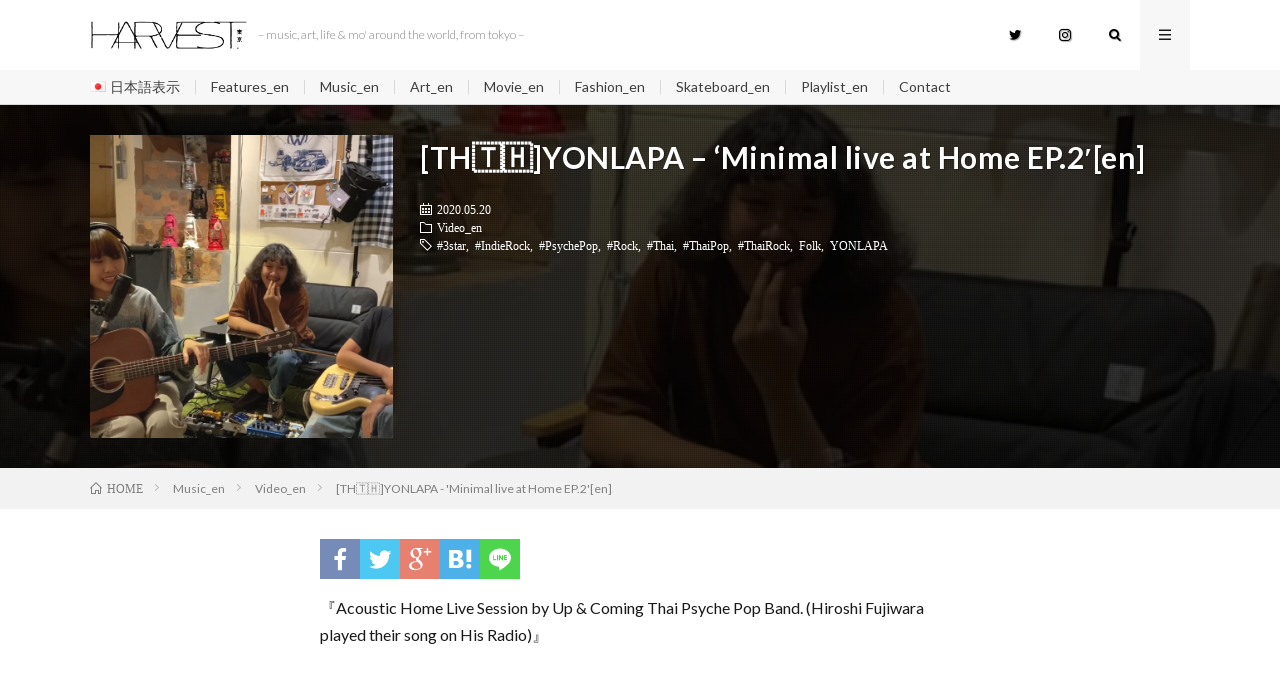

--- FILE ---
content_type: text/html; charset=UTF-8
request_url: http://harvest.tokyo/2020_05_yonlapa-minimal-live-en/
body_size: 13146
content:
<!DOCTYPE html>
<html lang="en-US" prefix="og: http://ogp.me/ns#">
<head prefix="og: http://ogp.me/ns# fb: http://ogp.me/ns/fb# article: http://ogp.me/ns/article#">
<meta charset="UTF-8">
<title>[TH&#x1f1f9;&#x1f1ed;]YONLAPA &#8211; &#8216;Minimal live at Home EP.2&#8242;[en] │ HARVEST</title>
<meta name='robots' content='max-image-preview:large' />
<link rel="alternate" href="https://harvest.tokyo/2020_05_yonlapa-minimal-live-ja/" hreflang="ja" />
<link rel="alternate" href="https://harvest.tokyo/2020_05_yonlapa-minimal-live-en/" hreflang="en" />
<link rel='dns-prefetch' href='//webfonts.xserver.jp' />
<link rel='dns-prefetch' href='//www.googletagmanager.com' />
<link rel="alternate" title="oEmbed (JSON)" type="application/json+oembed" href="https://harvest.tokyo/wp-json/oembed/1.0/embed?url=https%3A%2F%2Fharvest.tokyo%2F2020_05_yonlapa-minimal-live-en%2F" />
<link rel="alternate" title="oEmbed (XML)" type="text/xml+oembed" href="https://harvest.tokyo/wp-json/oembed/1.0/embed?url=https%3A%2F%2Fharvest.tokyo%2F2020_05_yonlapa-minimal-live-en%2F&#038;format=xml" />
<style id='wp-img-auto-sizes-contain-inline-css' type='text/css'>
img:is([sizes=auto i],[sizes^="auto," i]){contain-intrinsic-size:3000px 1500px}
/*# sourceURL=wp-img-auto-sizes-contain-inline-css */
</style>
<style id='wp-block-library-inline-css' type='text/css'>
:root{--wp-block-synced-color:#7a00df;--wp-block-synced-color--rgb:122,0,223;--wp-bound-block-color:var(--wp-block-synced-color);--wp-editor-canvas-background:#ddd;--wp-admin-theme-color:#007cba;--wp-admin-theme-color--rgb:0,124,186;--wp-admin-theme-color-darker-10:#006ba1;--wp-admin-theme-color-darker-10--rgb:0,107,160.5;--wp-admin-theme-color-darker-20:#005a87;--wp-admin-theme-color-darker-20--rgb:0,90,135;--wp-admin-border-width-focus:2px}@media (min-resolution:192dpi){:root{--wp-admin-border-width-focus:1.5px}}.wp-element-button{cursor:pointer}:root .has-very-light-gray-background-color{background-color:#eee}:root .has-very-dark-gray-background-color{background-color:#313131}:root .has-very-light-gray-color{color:#eee}:root .has-very-dark-gray-color{color:#313131}:root .has-vivid-green-cyan-to-vivid-cyan-blue-gradient-background{background:linear-gradient(135deg,#00d084,#0693e3)}:root .has-purple-crush-gradient-background{background:linear-gradient(135deg,#34e2e4,#4721fb 50%,#ab1dfe)}:root .has-hazy-dawn-gradient-background{background:linear-gradient(135deg,#faaca8,#dad0ec)}:root .has-subdued-olive-gradient-background{background:linear-gradient(135deg,#fafae1,#67a671)}:root .has-atomic-cream-gradient-background{background:linear-gradient(135deg,#fdd79a,#004a59)}:root .has-nightshade-gradient-background{background:linear-gradient(135deg,#330968,#31cdcf)}:root .has-midnight-gradient-background{background:linear-gradient(135deg,#020381,#2874fc)}:root{--wp--preset--font-size--normal:16px;--wp--preset--font-size--huge:42px}.has-regular-font-size{font-size:1em}.has-larger-font-size{font-size:2.625em}.has-normal-font-size{font-size:var(--wp--preset--font-size--normal)}.has-huge-font-size{font-size:var(--wp--preset--font-size--huge)}.has-text-align-center{text-align:center}.has-text-align-left{text-align:left}.has-text-align-right{text-align:right}.has-fit-text{white-space:nowrap!important}#end-resizable-editor-section{display:none}.aligncenter{clear:both}.items-justified-left{justify-content:flex-start}.items-justified-center{justify-content:center}.items-justified-right{justify-content:flex-end}.items-justified-space-between{justify-content:space-between}.screen-reader-text{border:0;clip-path:inset(50%);height:1px;margin:-1px;overflow:hidden;padding:0;position:absolute;width:1px;word-wrap:normal!important}.screen-reader-text:focus{background-color:#ddd;clip-path:none;color:#444;display:block;font-size:1em;height:auto;left:5px;line-height:normal;padding:15px 23px 14px;text-decoration:none;top:5px;width:auto;z-index:100000}html :where(.has-border-color){border-style:solid}html :where([style*=border-top-color]){border-top-style:solid}html :where([style*=border-right-color]){border-right-style:solid}html :where([style*=border-bottom-color]){border-bottom-style:solid}html :where([style*=border-left-color]){border-left-style:solid}html :where([style*=border-width]){border-style:solid}html :where([style*=border-top-width]){border-top-style:solid}html :where([style*=border-right-width]){border-right-style:solid}html :where([style*=border-bottom-width]){border-bottom-style:solid}html :where([style*=border-left-width]){border-left-style:solid}html :where(img[class*=wp-image-]){height:auto;max-width:100%}:where(figure){margin:0 0 1em}html :where(.is-position-sticky){--wp-admin--admin-bar--position-offset:var(--wp-admin--admin-bar--height,0px)}@media screen and (max-width:600px){html :where(.is-position-sticky){--wp-admin--admin-bar--position-offset:0px}}

/*# sourceURL=wp-block-library-inline-css */
</style><style id='wp-block-paragraph-inline-css' type='text/css'>
.is-small-text{font-size:.875em}.is-regular-text{font-size:1em}.is-large-text{font-size:2.25em}.is-larger-text{font-size:3em}.has-drop-cap:not(:focus):first-letter{float:left;font-size:8.4em;font-style:normal;font-weight:100;line-height:.68;margin:.05em .1em 0 0;text-transform:uppercase}body.rtl .has-drop-cap:not(:focus):first-letter{float:none;margin-left:.1em}p.has-drop-cap.has-background{overflow:hidden}:root :where(p.has-background){padding:1.25em 2.375em}:where(p.has-text-color:not(.has-link-color)) a{color:inherit}p.has-text-align-left[style*="writing-mode:vertical-lr"],p.has-text-align-right[style*="writing-mode:vertical-rl"]{rotate:180deg}
/*# sourceURL=http://harvest.tokyo/wp-includes/blocks/paragraph/style.min.css */
</style>
<style id='wp-block-separator-inline-css' type='text/css'>
@charset "UTF-8";.wp-block-separator{border:none;border-top:2px solid}:root :where(.wp-block-separator.is-style-dots){height:auto;line-height:1;text-align:center}:root :where(.wp-block-separator.is-style-dots):before{color:currentColor;content:"···";font-family:serif;font-size:1.5em;letter-spacing:2em;padding-left:2em}.wp-block-separator.is-style-dots{background:none!important;border:none!important}
/*# sourceURL=http://harvest.tokyo/wp-includes/blocks/separator/style.min.css */
</style>
<style id='global-styles-inline-css' type='text/css'>
:root{--wp--preset--aspect-ratio--square: 1;--wp--preset--aspect-ratio--4-3: 4/3;--wp--preset--aspect-ratio--3-4: 3/4;--wp--preset--aspect-ratio--3-2: 3/2;--wp--preset--aspect-ratio--2-3: 2/3;--wp--preset--aspect-ratio--16-9: 16/9;--wp--preset--aspect-ratio--9-16: 9/16;--wp--preset--color--black: #000000;--wp--preset--color--cyan-bluish-gray: #abb8c3;--wp--preset--color--white: #ffffff;--wp--preset--color--pale-pink: #f78da7;--wp--preset--color--vivid-red: #cf2e2e;--wp--preset--color--luminous-vivid-orange: #ff6900;--wp--preset--color--luminous-vivid-amber: #fcb900;--wp--preset--color--light-green-cyan: #7bdcb5;--wp--preset--color--vivid-green-cyan: #00d084;--wp--preset--color--pale-cyan-blue: #8ed1fc;--wp--preset--color--vivid-cyan-blue: #0693e3;--wp--preset--color--vivid-purple: #9b51e0;--wp--preset--gradient--vivid-cyan-blue-to-vivid-purple: linear-gradient(135deg,rgb(6,147,227) 0%,rgb(155,81,224) 100%);--wp--preset--gradient--light-green-cyan-to-vivid-green-cyan: linear-gradient(135deg,rgb(122,220,180) 0%,rgb(0,208,130) 100%);--wp--preset--gradient--luminous-vivid-amber-to-luminous-vivid-orange: linear-gradient(135deg,rgb(252,185,0) 0%,rgb(255,105,0) 100%);--wp--preset--gradient--luminous-vivid-orange-to-vivid-red: linear-gradient(135deg,rgb(255,105,0) 0%,rgb(207,46,46) 100%);--wp--preset--gradient--very-light-gray-to-cyan-bluish-gray: linear-gradient(135deg,rgb(238,238,238) 0%,rgb(169,184,195) 100%);--wp--preset--gradient--cool-to-warm-spectrum: linear-gradient(135deg,rgb(74,234,220) 0%,rgb(151,120,209) 20%,rgb(207,42,186) 40%,rgb(238,44,130) 60%,rgb(251,105,98) 80%,rgb(254,248,76) 100%);--wp--preset--gradient--blush-light-purple: linear-gradient(135deg,rgb(255,206,236) 0%,rgb(152,150,240) 100%);--wp--preset--gradient--blush-bordeaux: linear-gradient(135deg,rgb(254,205,165) 0%,rgb(254,45,45) 50%,rgb(107,0,62) 100%);--wp--preset--gradient--luminous-dusk: linear-gradient(135deg,rgb(255,203,112) 0%,rgb(199,81,192) 50%,rgb(65,88,208) 100%);--wp--preset--gradient--pale-ocean: linear-gradient(135deg,rgb(255,245,203) 0%,rgb(182,227,212) 50%,rgb(51,167,181) 100%);--wp--preset--gradient--electric-grass: linear-gradient(135deg,rgb(202,248,128) 0%,rgb(113,206,126) 100%);--wp--preset--gradient--midnight: linear-gradient(135deg,rgb(2,3,129) 0%,rgb(40,116,252) 100%);--wp--preset--font-size--small: 13px;--wp--preset--font-size--medium: 20px;--wp--preset--font-size--large: 36px;--wp--preset--font-size--x-large: 42px;--wp--preset--spacing--20: 0.44rem;--wp--preset--spacing--30: 0.67rem;--wp--preset--spacing--40: 1rem;--wp--preset--spacing--50: 1.5rem;--wp--preset--spacing--60: 2.25rem;--wp--preset--spacing--70: 3.38rem;--wp--preset--spacing--80: 5.06rem;--wp--preset--shadow--natural: 6px 6px 9px rgba(0, 0, 0, 0.2);--wp--preset--shadow--deep: 12px 12px 50px rgba(0, 0, 0, 0.4);--wp--preset--shadow--sharp: 6px 6px 0px rgba(0, 0, 0, 0.2);--wp--preset--shadow--outlined: 6px 6px 0px -3px rgb(255, 255, 255), 6px 6px rgb(0, 0, 0);--wp--preset--shadow--crisp: 6px 6px 0px rgb(0, 0, 0);}:where(.is-layout-flex){gap: 0.5em;}:where(.is-layout-grid){gap: 0.5em;}body .is-layout-flex{display: flex;}.is-layout-flex{flex-wrap: wrap;align-items: center;}.is-layout-flex > :is(*, div){margin: 0;}body .is-layout-grid{display: grid;}.is-layout-grid > :is(*, div){margin: 0;}:where(.wp-block-columns.is-layout-flex){gap: 2em;}:where(.wp-block-columns.is-layout-grid){gap: 2em;}:where(.wp-block-post-template.is-layout-flex){gap: 1.25em;}:where(.wp-block-post-template.is-layout-grid){gap: 1.25em;}.has-black-color{color: var(--wp--preset--color--black) !important;}.has-cyan-bluish-gray-color{color: var(--wp--preset--color--cyan-bluish-gray) !important;}.has-white-color{color: var(--wp--preset--color--white) !important;}.has-pale-pink-color{color: var(--wp--preset--color--pale-pink) !important;}.has-vivid-red-color{color: var(--wp--preset--color--vivid-red) !important;}.has-luminous-vivid-orange-color{color: var(--wp--preset--color--luminous-vivid-orange) !important;}.has-luminous-vivid-amber-color{color: var(--wp--preset--color--luminous-vivid-amber) !important;}.has-light-green-cyan-color{color: var(--wp--preset--color--light-green-cyan) !important;}.has-vivid-green-cyan-color{color: var(--wp--preset--color--vivid-green-cyan) !important;}.has-pale-cyan-blue-color{color: var(--wp--preset--color--pale-cyan-blue) !important;}.has-vivid-cyan-blue-color{color: var(--wp--preset--color--vivid-cyan-blue) !important;}.has-vivid-purple-color{color: var(--wp--preset--color--vivid-purple) !important;}.has-black-background-color{background-color: var(--wp--preset--color--black) !important;}.has-cyan-bluish-gray-background-color{background-color: var(--wp--preset--color--cyan-bluish-gray) !important;}.has-white-background-color{background-color: var(--wp--preset--color--white) !important;}.has-pale-pink-background-color{background-color: var(--wp--preset--color--pale-pink) !important;}.has-vivid-red-background-color{background-color: var(--wp--preset--color--vivid-red) !important;}.has-luminous-vivid-orange-background-color{background-color: var(--wp--preset--color--luminous-vivid-orange) !important;}.has-luminous-vivid-amber-background-color{background-color: var(--wp--preset--color--luminous-vivid-amber) !important;}.has-light-green-cyan-background-color{background-color: var(--wp--preset--color--light-green-cyan) !important;}.has-vivid-green-cyan-background-color{background-color: var(--wp--preset--color--vivid-green-cyan) !important;}.has-pale-cyan-blue-background-color{background-color: var(--wp--preset--color--pale-cyan-blue) !important;}.has-vivid-cyan-blue-background-color{background-color: var(--wp--preset--color--vivid-cyan-blue) !important;}.has-vivid-purple-background-color{background-color: var(--wp--preset--color--vivid-purple) !important;}.has-black-border-color{border-color: var(--wp--preset--color--black) !important;}.has-cyan-bluish-gray-border-color{border-color: var(--wp--preset--color--cyan-bluish-gray) !important;}.has-white-border-color{border-color: var(--wp--preset--color--white) !important;}.has-pale-pink-border-color{border-color: var(--wp--preset--color--pale-pink) !important;}.has-vivid-red-border-color{border-color: var(--wp--preset--color--vivid-red) !important;}.has-luminous-vivid-orange-border-color{border-color: var(--wp--preset--color--luminous-vivid-orange) !important;}.has-luminous-vivid-amber-border-color{border-color: var(--wp--preset--color--luminous-vivid-amber) !important;}.has-light-green-cyan-border-color{border-color: var(--wp--preset--color--light-green-cyan) !important;}.has-vivid-green-cyan-border-color{border-color: var(--wp--preset--color--vivid-green-cyan) !important;}.has-pale-cyan-blue-border-color{border-color: var(--wp--preset--color--pale-cyan-blue) !important;}.has-vivid-cyan-blue-border-color{border-color: var(--wp--preset--color--vivid-cyan-blue) !important;}.has-vivid-purple-border-color{border-color: var(--wp--preset--color--vivid-purple) !important;}.has-vivid-cyan-blue-to-vivid-purple-gradient-background{background: var(--wp--preset--gradient--vivid-cyan-blue-to-vivid-purple) !important;}.has-light-green-cyan-to-vivid-green-cyan-gradient-background{background: var(--wp--preset--gradient--light-green-cyan-to-vivid-green-cyan) !important;}.has-luminous-vivid-amber-to-luminous-vivid-orange-gradient-background{background: var(--wp--preset--gradient--luminous-vivid-amber-to-luminous-vivid-orange) !important;}.has-luminous-vivid-orange-to-vivid-red-gradient-background{background: var(--wp--preset--gradient--luminous-vivid-orange-to-vivid-red) !important;}.has-very-light-gray-to-cyan-bluish-gray-gradient-background{background: var(--wp--preset--gradient--very-light-gray-to-cyan-bluish-gray) !important;}.has-cool-to-warm-spectrum-gradient-background{background: var(--wp--preset--gradient--cool-to-warm-spectrum) !important;}.has-blush-light-purple-gradient-background{background: var(--wp--preset--gradient--blush-light-purple) !important;}.has-blush-bordeaux-gradient-background{background: var(--wp--preset--gradient--blush-bordeaux) !important;}.has-luminous-dusk-gradient-background{background: var(--wp--preset--gradient--luminous-dusk) !important;}.has-pale-ocean-gradient-background{background: var(--wp--preset--gradient--pale-ocean) !important;}.has-electric-grass-gradient-background{background: var(--wp--preset--gradient--electric-grass) !important;}.has-midnight-gradient-background{background: var(--wp--preset--gradient--midnight) !important;}.has-small-font-size{font-size: var(--wp--preset--font-size--small) !important;}.has-medium-font-size{font-size: var(--wp--preset--font-size--medium) !important;}.has-large-font-size{font-size: var(--wp--preset--font-size--large) !important;}.has-x-large-font-size{font-size: var(--wp--preset--font-size--x-large) !important;}
/*# sourceURL=global-styles-inline-css */
</style>

<style id='classic-theme-styles-inline-css' type='text/css'>
/*! This file is auto-generated */
.wp-block-button__link{color:#fff;background-color:#32373c;border-radius:9999px;box-shadow:none;text-decoration:none;padding:calc(.667em + 2px) calc(1.333em + 2px);font-size:1.125em}.wp-block-file__button{background:#32373c;color:#fff;text-decoration:none}
/*# sourceURL=/wp-includes/css/classic-themes.min.css */
</style>
<link rel='stylesheet' id='contact-form-7-css' href='http://harvest.tokyo/wp-content/plugins/contact-form-7/includes/css/styles.css?ver=6.0.4' type='text/css' media='all' />
<script type="text/javascript" src="http://harvest.tokyo/wp-includes/js/jquery/jquery.min.js?ver=3.7.1" id="jquery-core-js"></script>
<script type="text/javascript" src="http://harvest.tokyo/wp-includes/js/jquery/jquery-migrate.min.js?ver=3.4.1" id="jquery-migrate-js"></script>
<script type="text/javascript" src="//webfonts.xserver.jp/js/xserverv3.js?fadein=0&amp;ver=2.0.8" id="typesquare_std-js"></script>
<link rel="https://api.w.org/" href="https://harvest.tokyo/wp-json/" /><link rel="alternate" title="JSON" type="application/json" href="https://harvest.tokyo/wp-json/wp/v2/posts/3871" /><link rel="canonical" href="https://harvest.tokyo/2020_05_yonlapa-minimal-live-en/" />
<meta name="generator" content="Site Kit by Google 1.148.0" /><link rel="stylesheet" href="http://harvest.tokyo/wp-content/themes/lionmedia/style.css">
<link rel="stylesheet" href="http://harvest.tokyo/wp-content/themes/lionmedia/css/content.css">
<link rel="stylesheet" href="http://harvest.tokyo/wp-content/themes/lionmedia-child/style.css">
<link rel="stylesheet" href="http://harvest.tokyo/wp-content/themes/lionmedia-child/css/content.css">
<link rel="stylesheet" href="http://harvest.tokyo/wp-content/themes/lionmedia/css/icon.css">
<link rel="stylesheet" href="https://fonts.googleapis.com/css?family=Lato:400,700,900">
<meta http-equiv="X-UA-Compatible" content="IE=edge">
<meta name="viewport" content="width=device-width, initial-scale=1, shrink-to-fit=no">
<link rel="dns-prefetch" href="//www.google.com">
<link rel="dns-prefetch" href="//www.google-analytics.com">
<link rel="dns-prefetch" href="//fonts.googleapis.com">
<link rel="dns-prefetch" href="//fonts.gstatic.com">
<link rel="dns-prefetch" href="//pagead2.googlesyndication.com">
<link rel="dns-prefetch" href="//googleads.g.doubleclick.net">
<link rel="dns-prefetch" href="//www.gstatic.com">
<style type="text/css">
.l-header,
.searchNavi__title,
.key__cat,
.eyecatch__cat,
.rankingBox__title,
.categoryDescription,
.pagetop,
.contactTable__header .required,
.heading.heading-primary .heading__bg,
.btn__link:hover,
.widget .tag-cloud-link:hover,
.comment-respond .submit:hover,
.comments__list .comment-reply-link:hover,
.widget .calendar_wrap tbody a:hover,
.comments__list .comment-meta,
.ctaPost__btn{background:#ffffff;}

.heading.heading-first,
.heading.heading-widget::before,
.heading.heading-footer::before,
.btn__link,
.widget .tag-cloud-link,
.comment-respond .submit,
.comments__list .comment-reply-link,
.content a:hover,
.t-light .l-footer,
.ctaPost__btn{border-color:#ffffff;}

.categoryBox__title,
.dateList__item a[rel=tag]:hover,
.dateList__item a[rel=category]:hover,
.copySns__copyLink:hover,
.btn__link,
.widget .tag-cloud-link,
.comment-respond .submit,
.comments__list .comment-reply-link,
.widget a:hover,
.widget ul li .rsswidget,
.content a,
.related__title,
.ctaPost__btn:hover{color:#ffffff;}

.c-user01 {color:#000 !important}
.bgc-user01 {background:#000 !important}
.hc-user01:hover {color:#000 !important}
.c-user02 {color:#000 !important}
.bgc-user02 {background:#000 !important}
.hc-user02:hover {color:#000 !important}
.c-user03 {color:#000 !important}
.bgc-user03 {background:#000 !important}
.hc-user03:hover {color:#000 !important}
.c-user04 {color:#000 !important}
.bgc-user04 {background:#000 !important}
.hc-user04:hover {color:#000 !important}
.c-user05 {color:#000 !important}
.bgc-user05 {background:#000 !important}
.hc-user05:hover {color:#000 !important}

.singleTitle {background-image:url("https://harvest.tokyo/wp-content/uploads/2020/05/img_7295-730x730.png");}

.content h2{
	position: relative;
	overflow: hidden;
	padding-bottom: 5px;
	color:#191919;
}
.content h2::before,
.content h2::after{
	content: "";
	position: absolute;
	bottom: 0;
}
.content h2:before{
	border-bottom: 3px solid #919191;
	width: 100%;
}
.content h2:after{
	border-bottom: 3px solid #E5E5E5;
	width: 100%;
}
.content h3{
	color:#424242;
	background: linear-gradient(transparent 60%, #e5e5e5 60%);
}
.content h4{
	color:#191919;
	background: linear-gradient(transparent 60%, #e5e5e5 60%);
}
.content h5{
	position: relative;
	overflow: hidden;
	padding-bottom: 5px;
	color:#191919;
}
.content h5::before,
.content h5::after{
	content: "";
	position: absolute;
	bottom: 0;
}
.content h5:before{
	border-bottom: 3px solid #e5e5e5;
	width: 100%;
}
.content h5:after{
	border-bottom: 3px solid #E5E5E5;
	width: 100%;
}
</style>
<style type="text/css">.broken_link, a.broken_link {
	text-decoration: line-through;
}</style><link rel="icon" href="https://harvest.tokyo/wp-content/uploads/2018/03/A-150x150.jpeg" sizes="32x32" />
<link rel="icon" href="https://harvest.tokyo/wp-content/uploads/2018/03/A.jpeg" sizes="192x192" />
<link rel="apple-touch-icon" href="https://harvest.tokyo/wp-content/uploads/2018/03/A.jpeg" />
<meta name="msapplication-TileImage" content="https://harvest.tokyo/wp-content/uploads/2018/03/A.jpeg" />
<meta property="og:site_name" content="HARVEST" />
<meta property="og:type" content="article" />
<meta property="og:title" content="[TH&#x1f1f9;&#x1f1ed;]YONLAPA &#8211; &#8216;Minimal live at Home EP.2&#8242;[en]" />
<meta property="og:description" content="『Acoustic Home Live Session by Up &amp; Coming Thai Psyche Pop Band. (Hiroshi Fujiwara played their song on His Radio)』 " />
<meta property="og:url" content="https://harvest.tokyo/2020_05_yonlapa-minimal-live-en/" />
<meta property="og:image" content="https://harvest.tokyo/wp-content/uploads/2020/05/img_7295-730x730.png" />
<meta name="twitter:card" content="summary" />








<link href="https://fonts.googleapis.com/css?family=Lato:300" rel="stylesheet">
<meta name="twitter:card" content="summary_large_image">
<meta name="twitter:site" content="@HARVEST_TOKYO">
<meta name="twitter:creator" content="@HARVEST_TOKYO" />
<meta name="twitter:url" content="http://harvest.tokyo/2020_05_yonlapa-minimal-live-en/" />
<meta name="twitter:title" content="  [TH&#x1f1f9;&#x1f1ed;]YONLAPA &#8211; &#8216;Minimal live at Home EP.2&#8242;[en]">
<meta name="twitter:description" content="『Acoustic Home Live Session by Up &amp; Coming Thai Psyche Pop Band. (Hiroshi Fujiwara played th...">
<meta name="twitter:image" content="https://harvest.tokyo/wp-content/uploads/2020/05/img_7295.png">


<script data-ad-client="ca-pub-6735491662512806" async src="https://pagead2.googlesyndication.com/pagead/js/adsbygoogle.js"></script>
</head>





<body class="t-light">

  
  <!--l-header-->
  <header class="l-header">
    <div class="container">
      
      <div class="siteTitle">

              <p class="siteTitle__logo">
          <a class="siteTitle__link" href="https://harvest.tokyo/en">
            <img src="https://harvest.tokyo/wp-content/uploads/2019/11/logo_w_.jpg" class="siteTitle__img" alt="HARVEST" width="2000" height="380" >          </a>
          <span class="siteTitle__sub">&#8211; music, art, life &amp; mo&#039; around the world, from tokyo &#8211;</span>
		</p>	        </div>
      
      <nav class="menuNavi">      
                <ul class="menuNavi__list">
		              <li class="menuNavi__item u-none-sp u-txtShdw"><a class="menuNavi__link icon-twitter" href="https://twitter.com/HARVEST_TOKYO"></a></li>
		              <li class="menuNavi__item u-none-sp u-txtShdw"><a class="menuNavi__link icon-instagram" href="http://instagram.com/harvest.tokyo"></a></li>
		              <li class="menuNavi__item u-txtShdw"><span class="menuNavi__link icon-search" id="menuNavi__search" onclick="toggle__search();"></span></li>
            <li class="menuNavi__item u-txtShdw"><span class="menuNavi__link menuNavi__link-current icon-menu" id="menuNavi__menu" onclick="toggle__menu();"></span></li>
                  </ul>
      </nav>
      
    </div>
  
  <!--l-extra-->
        <div class="l-extraNone" id="extra__search">
      <div class="container">
        <div class="searchNavi">
                    
                <div class="searchBox">
        <form class="searchBox__form" method="get" target="_top" action="https://harvest.tokyo/en/" >
          <input class="searchBox__input" type="text" maxlength="50" name="s" placeholder="記事検索"><button class="searchBox__submit icon-search" type="submit" value="search"> </button>
        </form>
      </div>        </div>
      </div>
    </div>
        
    <div class="l-extra" id="extra__menu">
      <div class="container container-max">
        <nav class="globalNavi">
          <ul class="globalNavi__list">
          	        <li id="menu-item-14898-ja" class="lang-item lang-item-2 lang-item-ja lang-item-first menu-item menu-item-type-custom menu-item-object-custom menu-item-14898-ja"><a href="https://harvest.tokyo/2020_05_yonlapa-minimal-live-ja/" hreflang="ja" lang="ja"><img src="[data-uri]" alt="" width="16" height="11" style="width: 16px; height: 11px;" /><span style="margin-left:0.3em;">日本語表示</span></a></li>
<li id="menu-item-14849" class="menu-item menu-item-type-taxonomy menu-item-object-category menu-item-14849"><a href="https://harvest.tokyo/category/features-en/">Features_en</a></li>
<li id="menu-item-14884" class="menu-item menu-item-type-taxonomy menu-item-object-category current-post-ancestor menu-item-14884"><a href="https://harvest.tokyo/category/music-en/">Music_en</a></li>
<li id="menu-item-14900" class="menu-item menu-item-type-taxonomy menu-item-object-category menu-item-14900"><a href="https://harvest.tokyo/category/art-en/">Art_en</a></li>
<li id="menu-item-14866" class="menu-item menu-item-type-taxonomy menu-item-object-category menu-item-14866"><a href="https://harvest.tokyo/category/movie-en/">Movie_en</a></li>
<li id="menu-item-14865" class="menu-item menu-item-type-taxonomy menu-item-object-category menu-item-14865"><a href="https://harvest.tokyo/category/fashion-en/">Fashion_en</a></li>
<li id="menu-item-14868" class="menu-item menu-item-type-taxonomy menu-item-object-category menu-item-14868"><a href="https://harvest.tokyo/category/skatevoard-en/">Skateboard_en</a></li>
<li id="menu-item-14867" class="menu-item menu-item-type-taxonomy menu-item-object-category menu-item-14867"><a href="https://harvest.tokyo/category/playlist-en/">Playlist_en</a></li>
<li id="menu-item-14869" class="menu-item menu-item-type-post_type menu-item-object-page menu-item-14869"><a href="https://harvest.tokyo/mail/">Contact</a></li>
	                                    
                          <li class="menu-item u-none-pc"><a class="icon-twitter" href="https://twitter.com/HARVEST_TOKYO"></a></li>
                          <li class="menu-item u-none-pc"><a class="icon-instagram" href="http://instagram.com/harvest.tokyo"></a></li>
		                
                    </ul>
        </nav>
      </div>
    </div>
  <!--/l-extra-->


  </header>
  <!--/l-header-->

  <div class="singleTitle">
    <div class="container">
    



      <!-- アイキャッチ -->
      <div class="eyecatch eyecatch-singleTitle">
        		  <img src="https://harvest.tokyo/wp-content/uploads/2020/05/img_7295-730x730.png" alt="[TH&#x1f1f9;&#x1f1ed;]YONLAPA &#8211; &#8216;Minimal live at Home EP.2&#8242;[en]" width="730" height="730" >
		  	      
      </div>
      <!-- /アイキャッチ -->

      <!-- タイトル -->
      <div class="singleTitle__heading">

        <h1 class="heading heading-singleTitle u-txtShdw">[TH&#x1f1f9;&#x1f1ed;]YONLAPA &#8211; &#8216;Minimal live at Home EP.2&#8242;[en]</h1>        
        
      <!--移動*-->
        <ul class="dateList dateList-singleTitle">
          <li class="dateList__item icon-calendar">2020.05.20</li>
          <li class="dateList__item icon-folder"><a class="hc" href="https://harvest.tokyo/category/music-en/video-music-en/" rel="category">Video_en</a></li>
          <li class="dateList__item icon-tag"><a href="https://harvest.tokyo/tag/3star-en/" rel="tag">#3star</a>, <a href="https://harvest.tokyo/tag/indie-rock-en/" rel="tag">#IndieRock</a>, <a href="https://harvest.tokyo/tag/psyche-pop-en/" rel="tag">#PsychePop</a>, <a href="https://harvest.tokyo/tag/rock-en/" rel="tag">#Rock</a>, <a href="https://harvest.tokyo/tag/thai-en/" rel="tag">#Thai</a>, <a href="https://harvest.tokyo/tag/thai-pop-en/" rel="tag">#ThaiPop</a>, <a href="https://harvest.tokyo/tag/thai-rock-en/" rel="tag">#ThaiRock</a>, <a href="https://harvest.tokyo/tag/folk-en/" rel="tag">Folk</a>, <a href="https://harvest.tokyo/tag/yonlapa-en/" rel="tag">YONLAPA</a></li>        </ul>
        <!--/移動*-->
        
        
      </div>
      <!-- /タイトル -->



    </div>
  </div>
<div class="breadcrumb" ><div class="container" ><ul class="breadcrumb__list"><li class="breadcrumb__item" itemscope itemtype="http://data-vocabulary.org/Breadcrumb"><a href="https://harvest.tokyo/en/" itemprop="url"><span class="icon-home" itemprop="title">HOME</span></a></li><li class="breadcrumb__item" itemscope itemtype="http://data-vocabulary.org/Breadcrumb"><a href="https://harvest.tokyo/category/music-en/" itemprop="url"><span itemprop="title">Music_en</span></a></li><li class="breadcrumb__item" itemscope itemtype="http://data-vocabulary.org/Breadcrumb"><a href="https://harvest.tokyo/category/music-en/video-music-en/" itemprop="url"><span itemprop="title">Video_en</span></a></li><li class="breadcrumb__item">[TH&#x1f1f9;&#x1f1ed;]YONLAPA - 'Minimal live at Home EP.2'[en]</li></ul></div></div>
  <!-- l-wrapper -->
  <div class="l-wrapper">
	
    <!-- l-main -->
    <main class="l-main l-main-single
	            ">
           
	        <!-- 記事上シェアボタン -->

        <aside>
<ul class="socialList">
<li class="socialList__item"><a class="socialList__link icon-facebook" href="http://www.facebook.com/sharer.php?u=https%3A%2F%2Fharvest.tokyo%2F2020_05_yonlapa-minimal-live-en%2F&amp;t=[TH&#x1f1f9;&#x1f1ed;]YONLAPA &#8211; &#8216;Minimal live at Home EP.2&#8242;[en]" target="_blank" title="Facebookで共有"></a></li><li class="socialList__item"><a class="socialList__link icon-twitter" href="http://twitter.com/intent/tweet?hashtags=HRVSTyo&text=[TH&#x1f1f9;&#x1f1ed;]YONLAPA &#8211; &#8216;Minimal live at Home EP.2&#8242;[en]&amp;https%3A%2F%2Fharvest.tokyo%2F2020_05_yonlapa-minimal-live-en%2F&amp;url=https%3A%2F%2Fharvest.tokyo%2F2020_05_yonlapa-minimal-live-en%2F" target="_blank" title="Twitterで共有"></a></li><li class="socialList__item"><a class="socialList__link icon-google" href="https://plus.google.com/share?url=https%3A%2F%2Fharvest.tokyo%2F2020_05_yonlapa-minimal-live-en%2F" target="_blank" title="Google+で共有"></a></li><li class="socialList__item"><a class="socialList__link icon-hatebu" href="http://b.hatena.ne.jp/add?mode=confirm&amp;url=https%3A%2F%2Fharvest.tokyo%2F2020_05_yonlapa-minimal-live-en%2F&amp;title=[TH&#x1f1f9;&#x1f1ed;]YONLAPA &#8211; &#8216;Minimal live at Home EP.2&#8242;[en]" target="_blank" data-hatena-bookmark-title="https%3A%2F%2Fharvest.tokyo%2F2020_05_yonlapa-minimal-live-en%2F" title="このエントリーをはてなブックマークに追加"></a></li><li class="socialList__item"><a class="socialList__link icon-line" href="http://line.naver.jp/R/msg/text/?[TH&#x1f1f9;&#x1f1ed;]YONLAPA &#8211; &#8216;Minimal live at Home EP.2&#8242;[en]%0D%0Ahttps%3A%2F%2Fharvest.tokyo%2F2020_05_yonlapa-minimal-live-en%2F" target="_blank" title="LINEで送る"></a></li></ul>
</aside>
	  <!-- /記事上シェアボタン -->

      <!--移動*-->
        <!--/移動*-->
	  
	        
            
      
	  
	        <section class="content">
	    
<p>『Acoustic Home Live Session by Up &amp; Coming Thai Psyche Pop Band. (Hiroshi Fujiwara played their song on His Radio)』</p>



<span id="more-3871"></span>



<figure class="wp-block-embed-youtube wp-block-embed is-type-video is-provider-youtube wp-embed-aspect-16-9 wp-has-aspect-ratio"><div class="wp-block-embed__wrapper">
<div class="youtube"><iframe src="https://www.youtube.com/embed/EWf33RrZ9M4?feature=oembed" frameborder="0" allow="accelerometer; autoplay; encrypted-media; gyroscope; picture-in-picture" allowfullscreen></iframe></div>
</div></figure>



<p>C: Thai<br />N: YONLAPA<br />T: Minimal live at Home EP.2<br />F: YouTube<br />L: MinimalRecords<br />R: 2020/05/15</p>



<p></p>



<figure class="wp-block-embed-youtube wp-block-embed is-type-video is-provider-youtube wp-embed-aspect-16-9 wp-has-aspect-ratio"><div class="wp-block-embed__wrapper">
<div class="youtube"><iframe src="https://www.youtube.com/embed/HqWYOUI_X9o?feature=oembed" frameborder="0" allow="accelerometer; autoplay; encrypted-media; gyroscope; picture-in-picture" allowfullscreen></iframe></div>
</div></figure>



<figure class="wp-block-embed-youtube wp-block-embed is-type-video is-provider-youtube wp-embed-aspect-16-9 wp-has-aspect-ratio"><div class="wp-block-embed__wrapper">
<div class="youtube"><iframe src="https://www.youtube.com/embed/ETDyTM-P_2M?feature=oembed" frameborder="0" allow="accelerometer; autoplay; encrypted-media; gyroscope; picture-in-picture" allowfullscreen></iframe></div>
</div></figure>



<figure class="wp-block-embed-youtube wp-block-embed is-type-video is-provider-youtube wp-embed-aspect-16-9 wp-has-aspect-ratio"><div class="wp-block-embed__wrapper">
<div class="youtube"><iframe src="https://www.youtube.com/embed/6AjBpr5V14Y?feature=oembed" frameborder="0" allow="accelerometer; autoplay; encrypted-media; gyroscope; picture-in-picture" allowfullscreen></iframe></div>
</div></figure>



<p></p>



<hr class="wp-block-separator is-style-wide"/>



<p><strong>YONLAPA</strong><br><strong>IG:</strong> <a rel="noreferrer noopener" aria-label=" (新しいタブで開く)" href="https://www.instagram.com/yonlapa/" target="_blank">@yonlapa</a><br><strong>YT:</strong> <a rel="noreferrer noopener" aria-label=" (新しいタブで開く)" href="https://www.youtube.com/channel/UCOCv607veggvjbFDqxC-LPA" target="_blank">YONLAPA</a><br><br>member<br><strong>Noi Naa (Yonlapa Pienpanassak/Vo. Gt.)<br>IG:</strong> <a rel="noreferrer noopener" href="https://www.instagram.com/noina.yonlapa/" target="_blank">@noina.yonlapa</a><br><br><strong>Arnuphap Foeilung (Gt./Sth.)<br>IG:</strong> <a href="https://www.instagram.com/" target="_blank" rel="noreferrer noopener">@</a><a href="https://www.instagram.com/gunxgwfk" target="_blank" rel="noreferrer noopener">gunxgwfk</a><br><br><strong>Nawin (Nawin Raknaisil/Ba.)<br>IG:</strong> <a href="https://www.instagram.com/" target="_blank" rel="noreferrer noopener">@</a><a href="https://www.instagram.com/nw_raknaisil" target="_blank" rel="noreferrer noopener">nw_raknaisil</a><br><br><strong>Fewchy (Chalanthorn Soontornpitak/Dr.)<br>IG:</strong> <a href="https://www.instagram.com/" target="_blank" rel="noreferrer noopener">@</a><a href="https://www.instagram.com/fewchyyyyyyy" target="_blank" rel="noreferrer noopener">fewchyyyyyyy</a></p>



<div class="sptfy">
<figure><iframe src="https://open.spotify.com/embed/artist/65IzDDRlZuKIBe0QCG68Cu" width="100%" height="80" frameborder="0"></iframe></figure>
</div>
      </section>
	        
            
      <div style="margin-bottom: 20px;">        
      <!--移動*-->
        <ul class="dateList dateList-singleTitle">
          <li class="dateList__item2 icon-calendar">2020.05.20</li>
          <li class="dateList__item2 icon-folder"><a class="hc" href="https://harvest.tokyo/category/music-en/video-music-en/" rel="category">Video_en</a></li>
          <li class="dateList__item2 icon-tag"><a href="https://harvest.tokyo/tag/3star-en/" rel="tag">#3star</a>, <a href="https://harvest.tokyo/tag/indie-rock-en/" rel="tag">#IndieRock</a>, <a href="https://harvest.tokyo/tag/psyche-pop-en/" rel="tag">#PsychePop</a>, <a href="https://harvest.tokyo/tag/rock-en/" rel="tag">#Rock</a>, <a href="https://harvest.tokyo/tag/thai-en/" rel="tag">#Thai</a>, <a href="https://harvest.tokyo/tag/thai-pop-en/" rel="tag">#ThaiPop</a>, <a href="https://harvest.tokyo/tag/thai-rock-en/" rel="tag">#ThaiRock</a>, <a href="https://harvest.tokyo/tag/folk-en/" rel="tag">Folk</a>, <a href="https://harvest.tokyo/tag/yonlapa-en/" rel="tag">YONLAPA</a></li>        </ul>
        <!--/移動*-->
        
        
      </div>


	        <!-- 記事下シェアボタン -->
        <aside>
<ul class="socialList">
<li class="socialList__item"><a class="socialList__link icon-facebook" href="http://www.facebook.com/sharer.php?u=https%3A%2F%2Fharvest.tokyo%2F2020_05_yonlapa-minimal-live-en%2F&amp;t=[TH&#x1f1f9;&#x1f1ed;]YONLAPA &#8211; &#8216;Minimal live at Home EP.2&#8242;[en]" target="_blank" title="Facebookで共有"></a></li><li class="socialList__item"><a class="socialList__link icon-twitter" href="http://twitter.com/intent/tweet?hashtags=HRVSTyo&text=[TH&#x1f1f9;&#x1f1ed;]YONLAPA &#8211; &#8216;Minimal live at Home EP.2&#8242;[en]&amp;https%3A%2F%2Fharvest.tokyo%2F2020_05_yonlapa-minimal-live-en%2F&amp;url=https%3A%2F%2Fharvest.tokyo%2F2020_05_yonlapa-minimal-live-en%2F" target="_blank" title="Twitterで共有"></a></li><li class="socialList__item"><a class="socialList__link icon-google" href="https://plus.google.com/share?url=https%3A%2F%2Fharvest.tokyo%2F2020_05_yonlapa-minimal-live-en%2F" target="_blank" title="Google+で共有"></a></li><li class="socialList__item"><a class="socialList__link icon-hatebu" href="http://b.hatena.ne.jp/add?mode=confirm&amp;url=https%3A%2F%2Fharvest.tokyo%2F2020_05_yonlapa-minimal-live-en%2F&amp;title=[TH&#x1f1f9;&#x1f1ed;]YONLAPA &#8211; &#8216;Minimal live at Home EP.2&#8242;[en]" target="_blank" data-hatena-bookmark-title="https%3A%2F%2Fharvest.tokyo%2F2020_05_yonlapa-minimal-live-en%2F" title="このエントリーをはてなブックマークに追加"></a></li><li class="socialList__item"><a class="socialList__link icon-line" href="http://line.naver.jp/R/msg/text/?[TH&#x1f1f9;&#x1f1ed;]YONLAPA &#8211; &#8216;Minimal live at Home EP.2&#8242;[en]%0D%0Ahttps%3A%2F%2Fharvest.tokyo%2F2020_05_yonlapa-minimal-live-en%2F" target="_blank" title="LINEで送る"></a></li></ul>
</aside>
	  <!-- /記事下シェアボタン -->
	  


      

      
	        
            
      


      

	  
	        <!-- プロフィール -->
	  <aside class="profile">
	    <div class="profile__imgArea">
	      		  <img src="https://secure.gravatar.com/avatar/49665870aeb4d040079b1df1af2c8c3adc09a93c2977883eedd48e25e188637e?s=96&#038;d=mm&#038;r=g" alt="harvest-tokyo" width="60" height="60" >
		  	        

	      <ul class="profile__list">
	  	    	      </ul>  
	    </div>
	    <div class="profile__contents">
	      <h2 class="profile__name">Author：harvest-tokyo            <span class="btn"><a class="btn__link btn__link-profile" href="https://harvest.tokyo/en/author/harvest-tokyo/">投稿一覧</a></span>
          </h2>
	                <div class="profile__description"></div>
	    </div>
	  </aside>
      <!-- /プロフィール -->
	  	  


	  
	        <!-- 関連記事 -->
	  <aside class="related"><h2 class="heading heading-primary">Random Pick Up</h2><ul class="related__list">	      <li class="related__item">
	        <a class="related__imgLink" href="https://harvest.tokyo/2020_07_numcha-keep-cold-studio-live-en/" title="[TH&#x1f1f9;&#x1f1ed;]Numcha &#8211; &#8216;Keep cold'(Studio Live)[en]">
					      <img src="https://harvest.tokyo/wp-content/uploads/2020/07/numcha-keep-cold-studio-live-150x150.jpg" alt="[TH&#x1f1f9;&#x1f1ed;]Numcha &#8211; &#8216;Keep cold'(Studio Live)[en]" width="96" height="96" >
			  		    	        </a>
	        <h3 class="related__title">
	          <a href="https://harvest.tokyo/2020_07_numcha-keep-cold-studio-live-en/">[TH&#x1f1f9;&#x1f1ed;]Numcha &#8211; &#8216;Keep cold'(Studio Live)[en]</a>
	                        <span class="icon-calendar">2020.07.10</span>
              	        </h3>
	        <p class="related__contents">『Thai&#8217;s popular Singer &#8216;Numcha&#8217; has released a Studio Liv[…]</p>
	      </li>
	  		      <li class="related__item">
	        <a class="related__imgLink" href="https://harvest.tokyo/2020_06_numcha-keep-cold-quarantine-session-en/" title="[TH&#x1f1f9;&#x1f1ed;]Numcha &#8211; &#8216;Keep Cold(Quarantine Session)'[en]">
					      <img src="https://harvest.tokyo/wp-content/uploads/2020/06/mumcha-keepcold-150x150.jpg" alt="[TH&#x1f1f9;&#x1f1ed;]Numcha &#8211; &#8216;Keep Cold(Quarantine Session)'[en]" width="96" height="96" >
			  		    	        </a>
	        <h3 class="related__title">
	          <a href="https://harvest.tokyo/2020_06_numcha-keep-cold-quarantine-session-en/">[TH&#x1f1f9;&#x1f1ed;]Numcha &#8211; &#8216;Keep Cold(Quarantine Session)'[en]</a>
	                        <span class="icon-calendar">2020.06.15</span>
              	        </h3>
	        <p class="related__contents">『Thai female Singer/Band ‘Numcha’ released Debut&#8217;Keep Cold&#8217; Aco[…]</p>
	      </li>
	  		      <li class="related__item">
	        <a class="related__imgLink" href="https://harvest.tokyo/2020_08_fka-twigs-hiro-murai-sad-day-en/" title="[UK&#x1f1ec;&#x1f1e7;]FKA twigs × HIRO MURAI &#8211; &#8216;sad day'(Short Movie)[en]">
					      <img src="https://harvest.tokyo/wp-content/uploads/2020/08/FKA_twigs_hiro_murai-150x150.jpg" alt="[UK&#x1f1ec;&#x1f1e7;]FKA twigs × HIRO MURAI &#8211; &#8216;sad day'(Short Movie)[en]" width="96" height="96" >
			  		    	        </a>
	        <h3 class="related__title">
	          <a href="https://harvest.tokyo/2020_08_fka-twigs-hiro-murai-sad-day-en/">[UK&#x1f1ec;&#x1f1e7;]FKA twigs × HIRO MURAI &#8211; &#8216;sad day'(Short Movie)[en]</a>
	                        <span class="icon-calendar">2020.08.28</span>
              	        </h3>
	        <p class="related__contents">『The Genius Artist &#8216;FKA twigs&#8217; who acted awesome in the movie &[…]</p>
	      </li>
	  	</ul></aside>	        <!-- /関連記事 -->
	  	  


	  
	        <!-- コメント -->
                    <!-- /コメント -->
	  	  

	  
	        <!-- PVカウンター -->
        	  <!-- /PVカウンター -->
	        
      
    </main>
    <!-- /l-main -->

    
	    
    
  </div>
  <!-- /l-wrapper -->
  
    <div class="categoryBox">

    <div class="container">
    
      <h2 class="heading heading-primary">
        <span class="heading__bg u-txtShdw bgc">Video_en</span>Category's Latest Articles
      </h2>
      
      <ul class="categoryBox__list">
                        <li class="categoryBox__item">

          <div class="eyecatch eyecatch-archive">
            <a href="https://harvest.tokyo/2020_08_fka-twigs-hiro-murai-sad-day-en/">
              		        <img src="https://harvest.tokyo/wp-content/uploads/2020/08/FKA_twigs_hiro_murai-640x730.jpg" alt="[UK&#x1f1ec;&#x1f1e7;]FKA twigs × HIRO MURAI &#8211; &#8216;sad day'(Short Movie)[en]" width="640" height="730" >		                  </a>
          </div>
          
          
          <h2 class="heading heading-archive ">
            <a class="hc" href="https://harvest.tokyo/2020_08_fka-twigs-hiro-murai-sad-day-en/">[UK&#x1f1ec;&#x1f1e7;]FKA twigs × HIRO MURAI &#8211; &#8216;sad day'(Short Movie)[en]</a>
          </h2>



                    <ul class="dateList dateList-archive">
                        <li class="dateList__item2 icon-calendar">2020.08.28</li>
                                    <li class="dateList__item2 icon-tag"><a href="https://harvest.tokyo/tag/4star-en/" rel="tag">#4star</a><span>, </span><a href="https://harvest.tokyo/tag/avant-pop-en/" rel="tag">#AvantPop</a><span>, </span><a href="https://harvest.tokyo/tag/rap-en/" rel="tag">#Rap</a><span>, </span><a href="https://harvest.tokyo/tag/uk-en/" rel="tag">#UK</a><span>, </span><a href="https://harvest.tokyo/tag/uk-pop-en/" rel="tag">#UKPop</a><span>, </span></li>
                      </ul>
          

        </li>
                <li class="categoryBox__item">

          <div class="eyecatch eyecatch-archive">
            <a href="https://harvest.tokyo/2020_07_numcha-keep-cold-studio-live-en/">
              		        <img src="https://harvest.tokyo/wp-content/uploads/2020/07/numcha-keep-cold-studio-live-730x720.jpg" alt="[TH&#x1f1f9;&#x1f1ed;]Numcha &#8211; &#8216;Keep cold'(Studio Live)[en]" width="730" height="720" >		                  </a>
          </div>
          
          
          <h2 class="heading heading-archive ">
            <a class="hc" href="https://harvest.tokyo/2020_07_numcha-keep-cold-studio-live-en/">[TH&#x1f1f9;&#x1f1ed;]Numcha &#8211; &#8216;Keep cold'(Studio Live)[en]</a>
          </h2>



                    <ul class="dateList dateList-archive">
                        <li class="dateList__item2 icon-calendar">2020.07.10</li>
                                    <li class="dateList__item2 icon-tag"><a href="https://harvest.tokyo/tag/4star-en/" rel="tag">#4star</a><span>, </span><a href="https://harvest.tokyo/tag/indie-pop-en/" rel="tag">#IndiePop</a><span>, </span><a href="https://harvest.tokyo/tag/numcha-en/" rel="tag">#Numcha</a><span>, </span><a href="https://harvest.tokyo/tag/pop-en/" rel="tag">#Pop</a><span>, </span><a href="https://harvest.tokyo/tag/rock-en/" rel="tag">#Rock</a><span>, </span></li>
                      </ul>
          

        </li>
                <li class="categoryBox__item">

          <div class="eyecatch eyecatch-archive">
            <a href="https://harvest.tokyo/2020_06_terrace-martins-gray-area-301-en/">
              		        <img src="https://harvest.tokyo/wp-content/uploads/2020/06/terrace-martin-301-730x720.jpg" alt="[US&#x1f1fa;&#x1f1f8;]Terrace Martin&#8217;s Gray Area &#8211; &#8220;3:01&#8243;(360 RA Short Film)[en]" width="730" height="720" >		                  </a>
          </div>
          
          
          <h2 class="heading heading-archive ">
            <a class="hc" href="https://harvest.tokyo/2020_06_terrace-martins-gray-area-301-en/">[US&#x1f1fa;&#x1f1f8;]Terrace Martin&#8217;s Gray Area &#8211; &#8220;3:01&#8243;(360 RA Short Film)[en]</a>
          </h2>



                    <ul class="dateList dateList-archive">
                        <li class="dateList__item2 icon-calendar">2020.06.19</li>
                                    <li class="dateList__item2 icon-tag"><a href="https://harvest.tokyo/tag/5star-en/" rel="tag">#5star</a><span>, </span><a href="https://harvest.tokyo/tag/black-lives-matter-en/" rel="tag">#BlackLIvesMatter</a><span>, </span><a href="https://harvest.tokyo/tag/jazz-en/" rel="tag">#Jazz</a><span>, </span><a href="https://harvest.tokyo/tag/us-en/" rel="tag">#US</a><span>, </span><a href="https://harvest.tokyo/tag/us-jazz-en/" rel="tag">#USJazz</a><span>, </span></li>
                      </ul>
          

        </li>
                <li class="categoryBox__item">

          <div class="eyecatch eyecatch-archive">
            <a href="https://harvest.tokyo/2020_06_numcha-keep-cold-quarantine-session-en/">
              		        <img src="https://harvest.tokyo/wp-content/uploads/2020/06/mumcha-keepcold-730x720.jpg" alt="[TH&#x1f1f9;&#x1f1ed;]Numcha &#8211; &#8216;Keep Cold(Quarantine Session)'[en]" width="730" height="720" >		                  </a>
          </div>
          
          
          <h2 class="heading heading-archive ">
            <a class="hc" href="https://harvest.tokyo/2020_06_numcha-keep-cold-quarantine-session-en/">[TH&#x1f1f9;&#x1f1ed;]Numcha &#8211; &#8216;Keep Cold(Quarantine Session)'[en]</a>
          </h2>



                    <ul class="dateList dateList-archive">
                        <li class="dateList__item2 icon-calendar">2020.06.15</li>
                                    <li class="dateList__item2 icon-tag"><a href="https://harvest.tokyo/tag/4star-en/" rel="tag">#4star</a><span>, </span><a href="https://harvest.tokyo/tag/indie-pop-en/" rel="tag">#IndiePop</a><span>, </span><a href="https://harvest.tokyo/tag/numcha-en/" rel="tag">#Numcha</a><span>, </span><a href="https://harvest.tokyo/tag/pop-en/" rel="tag">#Pop</a><span>, </span><a href="https://harvest.tokyo/tag/rock-en/" rel="tag">#Rock</a><span>, </span></li>
                      </ul>
          

        </li>
                <li class="categoryBox__item">

          <div class="eyecatch eyecatch-archive">
            <a href="https://harvest.tokyo/2020_05_ricky-powell-rappin-with-the-rickster-en/">
              		        <img src="https://harvest.tokyo/wp-content/uploads/2020/05/Rappin-with-the-Rickster-640x730.jpg" alt="[US&#x1f1fa;&#x1f1f8;]&#8217;Ricky Powell: Rappin&#8217; with the Rickster'[en]" width="640" height="730" >		                  </a>
          </div>
          
          
          <h2 class="heading heading-archive ">
            <a class="hc" href="https://harvest.tokyo/2020_05_ricky-powell-rappin-with-the-rickster-en/">[US&#x1f1fa;&#x1f1f8;]&#8217;Ricky Powell: Rappin&#8217; with the Rickster'[en]</a>
          </h2>



                    <ul class="dateList dateList-archive">
                        <li class="dateList__item2 icon-calendar">2020.05.30</li>
                                    <li class="dateList__item2 icon-tag"><a href="https://harvest.tokyo/tag/rap-en/" rel="tag">#Rap</a><span>, </span><a href="https://harvest.tokyo/tag/us-en/" rel="tag">#US</a><span>, </span><a href="https://harvest.tokyo/tag/us-rap-en/" rel="tag">#USRap</a><span>, </span><a href="https://harvest.tokyo/tag/photo-en/" rel="tag">Photo</a><span>, </span><a href="https://harvest.tokyo/tag/ricky-powell-en/" rel="tag">Ricky Powell</a><span>, </span></li>
                      </ul>
          

        </li>
                <li class="categoryBox__item">

          <div class="eyecatch eyecatch-archive">
            <a href="https://harvest.tokyo/2020_05_yonlapa-minimal-live-en/">
              		        <img src="https://harvest.tokyo/wp-content/uploads/2020/05/img_7295-730x730.png" alt="[TH&#x1f1f9;&#x1f1ed;]YONLAPA &#8211; &#8216;Minimal live at Home EP.2&#8242;[en]" width="730" height="730" >		                  </a>
          </div>
          
          
          <h2 class="heading heading-archive ">
            <a class="hc" href="https://harvest.tokyo/2020_05_yonlapa-minimal-live-en/">[TH&#x1f1f9;&#x1f1ed;]YONLAPA &#8211; &#8216;Minimal live at Home EP.2&#8242;[en]</a>
          </h2>



                    <ul class="dateList dateList-archive">
                        <li class="dateList__item2 icon-calendar">2020.05.20</li>
                                    <li class="dateList__item2 icon-tag"><a href="https://harvest.tokyo/tag/3star-en/" rel="tag">#3star</a><span>, </span><a href="https://harvest.tokyo/tag/indie-rock-en/" rel="tag">#IndieRock</a><span>, </span><a href="https://harvest.tokyo/tag/psyche-pop-en/" rel="tag">#PsychePop</a><span>, </span><a href="https://harvest.tokyo/tag/rock-en/" rel="tag">#Rock</a><span>, </span><a href="https://harvest.tokyo/tag/thai-en/" rel="tag">#Thai</a><span>, </span></li>
                      </ul>
          

        </li>
              </ul>
    </div>
  </div>
  


  <!-- schema -->
  <script type="application/ld+json">
  {
  "@context": "http://schema.org",
  "@type": "Article ",
  "mainEntityOfPage":{
	  "@type": "WebPage",
	  "@id": "https://harvest.tokyo/2020_05_yonlapa-minimal-live-en/"
  },
  "headline": "[TH&#x1f1f9;&#x1f1ed;]YONLAPA &#8211; &#8216;Minimal live at Home EP.2&#8242;[en]",
  "image": {
	  "@type": "ImageObject",
	  "url": "https://harvest.tokyo/wp-content/uploads/2020/05/img_7295-730x730.png",
	  "height": "730",
	  "width": "730"
	    },
  "datePublished": "2020-05-20T18:00:00+0900",
  "dateModified": "2025-03-24T13:52:18+0900",
  "author": {
	  "@type": "Person",
	  "name": "harvest-tokyo"
  },
  "publisher": {
	  "@type": "Organization",
	  "name": "HARVEST",
	  "logo": {
		  "@type": "ImageObject",
		  		    		    "url": "http://harvest2020.xsrv.jp/wp-content/uploads/2019/11/logo_w_.jpg",
		    "width": "2000",
		    "height":"380"
		    		  	  }
  },
  "description": "『Acoustic Home Live Session by Up &amp; Coming Thai Psyche Pop Band. (Hiroshi Fujiwara played their song on His Radio)』 C: ThaiN: YONLAPAT: Minimal live at Home EP.2F: YouTubeL: MinimalRecordsR: 2020/ [&hellip;]"
  }
  </script>
  <!-- /schema -->




  <!--l-footer-->
  <footer class="l-footer">
    <div class="container">
      <div class="pagetop u-txtShdw"><a class="pagetop__link" href="#top">Back to Top</a></div>
      
                  
      <div class="copySns copySns-noBorder">
        <div class="copySns__copy">
                      © Copyright 2026 <a class="copySns__copyLink" href="https://harvest.tokyo/en">HARVEST</a>.
          	      <span class="copySns__copyInfo u-none">
		    HARVEST by <a class="copySns__copyLink" href="http://fit-jp.com/" target="_blank">FIT-Web Create</a>. Powered by <a class="copySns__copyLink" href="https://wordpress.org/" target="_blank">WordPress</a>.
          </span>
        </div>
      
                        <ul class="copySns__list">
		              <li class="copySns__listItem"><a class="copySns__listLink icon-twitter" href="https://twitter.com/HARVEST_TOKYO"></a></li>
		              <li class="copySns__listItem"><a class="copySns__listLink icon-instagram" href="http://instagram.com/harvest.tokyo"></a></li>
		          </ul>
              
      </div>

    </div>     
  </footer>
  <!-- /l-footer -->

      <script type="speculationrules">
{"prefetch":[{"source":"document","where":{"and":[{"href_matches":"/*"},{"not":{"href_matches":["/wp-*.php","/wp-admin/*","/wp-content/uploads/*","/wp-content/*","/wp-content/plugins/*","/wp-content/themes/lionmedia-child/*","/wp-content/themes/lionmedia/*","/*\\?(.+)"]}},{"not":{"selector_matches":"a[rel~=\"nofollow\"]"}},{"not":{"selector_matches":".no-prefetch, .no-prefetch a"}}]},"eagerness":"conservative"}]}
</script>
<script type="text/javascript">var jalwCurrentPost={month:"05",year:"2020"};</script><script type="text/javascript" src="http://harvest.tokyo/wp-includes/js/dist/hooks.min.js?ver=dd5603f07f9220ed27f1" id="wp-hooks-js"></script>
<script type="text/javascript" src="http://harvest.tokyo/wp-includes/js/dist/i18n.min.js?ver=c26c3dc7bed366793375" id="wp-i18n-js"></script>
<script type="text/javascript" id="wp-i18n-js-after">
/* <![CDATA[ */
wp.i18n.setLocaleData( { 'text direction\u0004ltr': [ 'ltr' ] } );
//# sourceURL=wp-i18n-js-after
/* ]]> */
</script>
<script type="text/javascript" src="http://harvest.tokyo/wp-content/plugins/contact-form-7/includes/swv/js/index.js?ver=6.0.4" id="swv-js"></script>
<script type="text/javascript" id="contact-form-7-js-before">
/* <![CDATA[ */
var wpcf7 = {
    "api": {
        "root": "https:\/\/harvest.tokyo\/wp-json\/",
        "namespace": "contact-form-7\/v1"
    }
};
//# sourceURL=contact-form-7-js-before
/* ]]> */
</script>
<script type="text/javascript" src="http://harvest.tokyo/wp-content/plugins/contact-form-7/includes/js/index.js?ver=6.0.4" id="contact-form-7-js"></script>
<script type="text/javascript" src="http://harvest.tokyo/wp-includes/js/comment-reply.min.js?ver=6.9" id="comment-reply-js" async="async" data-wp-strategy="async" fetchpriority="low"></script>
<script>
function toggle__search(){
	extra__search.className="l-extra";
	extra__menu.className="l-extraNone";
	menuNavi__search.className = "menuNavi__link menuNavi__link-current icon-search ";
	menuNavi__menu.className = "menuNavi__link icon-menu";
}

function toggle__menu(){
	extra__search.className="l-extraNone";
	extra__menu.className="l-extra";
	menuNavi__search.className = "menuNavi__link icon-search";
	menuNavi__menu.className = "menuNavi__link menuNavi__link-current icon-menu";
}
</script>  

</body>
</html>

--- FILE ---
content_type: text/html; charset=utf-8
request_url: https://www.google.com/recaptcha/api2/aframe
body_size: 268
content:
<!DOCTYPE HTML><html><head><meta http-equiv="content-type" content="text/html; charset=UTF-8"></head><body><script nonce="6egtwCkT9XZDAvhp4VHEYQ">/** Anti-fraud and anti-abuse applications only. See google.com/recaptcha */ try{var clients={'sodar':'https://pagead2.googlesyndication.com/pagead/sodar?'};window.addEventListener("message",function(a){try{if(a.source===window.parent){var b=JSON.parse(a.data);var c=clients[b['id']];if(c){var d=document.createElement('img');d.src=c+b['params']+'&rc='+(localStorage.getItem("rc::a")?sessionStorage.getItem("rc::b"):"");window.document.body.appendChild(d);sessionStorage.setItem("rc::e",parseInt(sessionStorage.getItem("rc::e")||0)+1);localStorage.setItem("rc::h",'1769046880330');}}}catch(b){}});window.parent.postMessage("_grecaptcha_ready", "*");}catch(b){}</script></body></html>